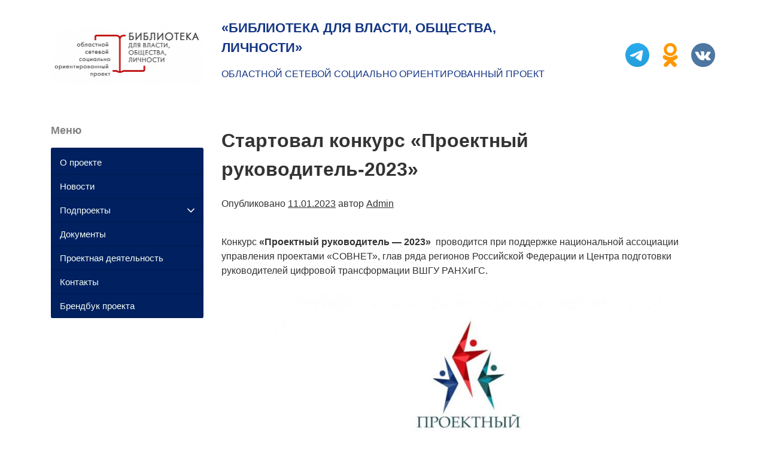

--- FILE ---
content_type: text/html; charset=UTF-8
request_url: https://bp.irklib.ru/startoval-konkurs-proektnyj-rukovoditel-2023/
body_size: 8681
content:
<!doctype html>
<html lang="ru-RU">
<head>
	<meta charset="UTF-8">
	<meta name="viewport" content="width=device-width, initial-scale=1">
	<link rel="profile" href="http://gmpg.org/xfn/11">
<meta name="proculture-verification" content="3ceaa5abd5e055abe790118a61dcf14d" />
<script async src="https://culturaltracking.ru/static/js/spxl.js?pixelId=21561" data-pixel-id="21561"></script>

	<title>Стартовал конкурс &#171;Проектный руководитель-2023&#187; &#8212; «Библиотека для власти, общества, личности»</title>
<meta name='robots' content='max-image-preview:large' />
<link rel='dns-prefetch' href='//s.w.org' />
<script type="text/javascript">
window._wpemojiSettings = {"baseUrl":"https:\/\/s.w.org\/images\/core\/emoji\/14.0.0\/72x72\/","ext":".png","svgUrl":"https:\/\/s.w.org\/images\/core\/emoji\/14.0.0\/svg\/","svgExt":".svg","source":{"concatemoji":"https:\/\/bp.irklib.ru\/wp-includes\/js\/wp-emoji-release.min.js?ver=6.0.11"}};
/*! This file is auto-generated */
!function(e,a,t){var n,r,o,i=a.createElement("canvas"),p=i.getContext&&i.getContext("2d");function s(e,t){var a=String.fromCharCode,e=(p.clearRect(0,0,i.width,i.height),p.fillText(a.apply(this,e),0,0),i.toDataURL());return p.clearRect(0,0,i.width,i.height),p.fillText(a.apply(this,t),0,0),e===i.toDataURL()}function c(e){var t=a.createElement("script");t.src=e,t.defer=t.type="text/javascript",a.getElementsByTagName("head")[0].appendChild(t)}for(o=Array("flag","emoji"),t.supports={everything:!0,everythingExceptFlag:!0},r=0;r<o.length;r++)t.supports[o[r]]=function(e){if(!p||!p.fillText)return!1;switch(p.textBaseline="top",p.font="600 32px Arial",e){case"flag":return s([127987,65039,8205,9895,65039],[127987,65039,8203,9895,65039])?!1:!s([55356,56826,55356,56819],[55356,56826,8203,55356,56819])&&!s([55356,57332,56128,56423,56128,56418,56128,56421,56128,56430,56128,56423,56128,56447],[55356,57332,8203,56128,56423,8203,56128,56418,8203,56128,56421,8203,56128,56430,8203,56128,56423,8203,56128,56447]);case"emoji":return!s([129777,127995,8205,129778,127999],[129777,127995,8203,129778,127999])}return!1}(o[r]),t.supports.everything=t.supports.everything&&t.supports[o[r]],"flag"!==o[r]&&(t.supports.everythingExceptFlag=t.supports.everythingExceptFlag&&t.supports[o[r]]);t.supports.everythingExceptFlag=t.supports.everythingExceptFlag&&!t.supports.flag,t.DOMReady=!1,t.readyCallback=function(){t.DOMReady=!0},t.supports.everything||(n=function(){t.readyCallback()},a.addEventListener?(a.addEventListener("DOMContentLoaded",n,!1),e.addEventListener("load",n,!1)):(e.attachEvent("onload",n),a.attachEvent("onreadystatechange",function(){"complete"===a.readyState&&t.readyCallback()})),(e=t.source||{}).concatemoji?c(e.concatemoji):e.wpemoji&&e.twemoji&&(c(e.twemoji),c(e.wpemoji)))}(window,document,window._wpemojiSettings);
</script>
<style type="text/css">
img.wp-smiley,
img.emoji {
	display: inline !important;
	border: none !important;
	box-shadow: none !important;
	height: 1em !important;
	width: 1em !important;
	margin: 0 0.07em !important;
	vertical-align: -0.1em !important;
	background: none !important;
	padding: 0 !important;
}
</style>
	<link rel='stylesheet' id='wp-block-library-css'  href='https://bp.irklib.ru/wp-includes/css/dist/block-library/style.min.css?ver=6.0.11' type='text/css' media='all' />
<style id='global-styles-inline-css' type='text/css'>
body{--wp--preset--color--black: #000000;--wp--preset--color--cyan-bluish-gray: #abb8c3;--wp--preset--color--white: #ffffff;--wp--preset--color--pale-pink: #f78da7;--wp--preset--color--vivid-red: #cf2e2e;--wp--preset--color--luminous-vivid-orange: #ff6900;--wp--preset--color--luminous-vivid-amber: #fcb900;--wp--preset--color--light-green-cyan: #7bdcb5;--wp--preset--color--vivid-green-cyan: #00d084;--wp--preset--color--pale-cyan-blue: #8ed1fc;--wp--preset--color--vivid-cyan-blue: #0693e3;--wp--preset--color--vivid-purple: #9b51e0;--wp--preset--gradient--vivid-cyan-blue-to-vivid-purple: linear-gradient(135deg,rgba(6,147,227,1) 0%,rgb(155,81,224) 100%);--wp--preset--gradient--light-green-cyan-to-vivid-green-cyan: linear-gradient(135deg,rgb(122,220,180) 0%,rgb(0,208,130) 100%);--wp--preset--gradient--luminous-vivid-amber-to-luminous-vivid-orange: linear-gradient(135deg,rgba(252,185,0,1) 0%,rgba(255,105,0,1) 100%);--wp--preset--gradient--luminous-vivid-orange-to-vivid-red: linear-gradient(135deg,rgba(255,105,0,1) 0%,rgb(207,46,46) 100%);--wp--preset--gradient--very-light-gray-to-cyan-bluish-gray: linear-gradient(135deg,rgb(238,238,238) 0%,rgb(169,184,195) 100%);--wp--preset--gradient--cool-to-warm-spectrum: linear-gradient(135deg,rgb(74,234,220) 0%,rgb(151,120,209) 20%,rgb(207,42,186) 40%,rgb(238,44,130) 60%,rgb(251,105,98) 80%,rgb(254,248,76) 100%);--wp--preset--gradient--blush-light-purple: linear-gradient(135deg,rgb(255,206,236) 0%,rgb(152,150,240) 100%);--wp--preset--gradient--blush-bordeaux: linear-gradient(135deg,rgb(254,205,165) 0%,rgb(254,45,45) 50%,rgb(107,0,62) 100%);--wp--preset--gradient--luminous-dusk: linear-gradient(135deg,rgb(255,203,112) 0%,rgb(199,81,192) 50%,rgb(65,88,208) 100%);--wp--preset--gradient--pale-ocean: linear-gradient(135deg,rgb(255,245,203) 0%,rgb(182,227,212) 50%,rgb(51,167,181) 100%);--wp--preset--gradient--electric-grass: linear-gradient(135deg,rgb(202,248,128) 0%,rgb(113,206,126) 100%);--wp--preset--gradient--midnight: linear-gradient(135deg,rgb(2,3,129) 0%,rgb(40,116,252) 100%);--wp--preset--duotone--dark-grayscale: url('#wp-duotone-dark-grayscale');--wp--preset--duotone--grayscale: url('#wp-duotone-grayscale');--wp--preset--duotone--purple-yellow: url('#wp-duotone-purple-yellow');--wp--preset--duotone--blue-red: url('#wp-duotone-blue-red');--wp--preset--duotone--midnight: url('#wp-duotone-midnight');--wp--preset--duotone--magenta-yellow: url('#wp-duotone-magenta-yellow');--wp--preset--duotone--purple-green: url('#wp-duotone-purple-green');--wp--preset--duotone--blue-orange: url('#wp-duotone-blue-orange');--wp--preset--font-size--small: 13px;--wp--preset--font-size--medium: 20px;--wp--preset--font-size--large: 36px;--wp--preset--font-size--x-large: 42px;}.has-black-color{color: var(--wp--preset--color--black) !important;}.has-cyan-bluish-gray-color{color: var(--wp--preset--color--cyan-bluish-gray) !important;}.has-white-color{color: var(--wp--preset--color--white) !important;}.has-pale-pink-color{color: var(--wp--preset--color--pale-pink) !important;}.has-vivid-red-color{color: var(--wp--preset--color--vivid-red) !important;}.has-luminous-vivid-orange-color{color: var(--wp--preset--color--luminous-vivid-orange) !important;}.has-luminous-vivid-amber-color{color: var(--wp--preset--color--luminous-vivid-amber) !important;}.has-light-green-cyan-color{color: var(--wp--preset--color--light-green-cyan) !important;}.has-vivid-green-cyan-color{color: var(--wp--preset--color--vivid-green-cyan) !important;}.has-pale-cyan-blue-color{color: var(--wp--preset--color--pale-cyan-blue) !important;}.has-vivid-cyan-blue-color{color: var(--wp--preset--color--vivid-cyan-blue) !important;}.has-vivid-purple-color{color: var(--wp--preset--color--vivid-purple) !important;}.has-black-background-color{background-color: var(--wp--preset--color--black) !important;}.has-cyan-bluish-gray-background-color{background-color: var(--wp--preset--color--cyan-bluish-gray) !important;}.has-white-background-color{background-color: var(--wp--preset--color--white) !important;}.has-pale-pink-background-color{background-color: var(--wp--preset--color--pale-pink) !important;}.has-vivid-red-background-color{background-color: var(--wp--preset--color--vivid-red) !important;}.has-luminous-vivid-orange-background-color{background-color: var(--wp--preset--color--luminous-vivid-orange) !important;}.has-luminous-vivid-amber-background-color{background-color: var(--wp--preset--color--luminous-vivid-amber) !important;}.has-light-green-cyan-background-color{background-color: var(--wp--preset--color--light-green-cyan) !important;}.has-vivid-green-cyan-background-color{background-color: var(--wp--preset--color--vivid-green-cyan) !important;}.has-pale-cyan-blue-background-color{background-color: var(--wp--preset--color--pale-cyan-blue) !important;}.has-vivid-cyan-blue-background-color{background-color: var(--wp--preset--color--vivid-cyan-blue) !important;}.has-vivid-purple-background-color{background-color: var(--wp--preset--color--vivid-purple) !important;}.has-black-border-color{border-color: var(--wp--preset--color--black) !important;}.has-cyan-bluish-gray-border-color{border-color: var(--wp--preset--color--cyan-bluish-gray) !important;}.has-white-border-color{border-color: var(--wp--preset--color--white) !important;}.has-pale-pink-border-color{border-color: var(--wp--preset--color--pale-pink) !important;}.has-vivid-red-border-color{border-color: var(--wp--preset--color--vivid-red) !important;}.has-luminous-vivid-orange-border-color{border-color: var(--wp--preset--color--luminous-vivid-orange) !important;}.has-luminous-vivid-amber-border-color{border-color: var(--wp--preset--color--luminous-vivid-amber) !important;}.has-light-green-cyan-border-color{border-color: var(--wp--preset--color--light-green-cyan) !important;}.has-vivid-green-cyan-border-color{border-color: var(--wp--preset--color--vivid-green-cyan) !important;}.has-pale-cyan-blue-border-color{border-color: var(--wp--preset--color--pale-cyan-blue) !important;}.has-vivid-cyan-blue-border-color{border-color: var(--wp--preset--color--vivid-cyan-blue) !important;}.has-vivid-purple-border-color{border-color: var(--wp--preset--color--vivid-purple) !important;}.has-vivid-cyan-blue-to-vivid-purple-gradient-background{background: var(--wp--preset--gradient--vivid-cyan-blue-to-vivid-purple) !important;}.has-light-green-cyan-to-vivid-green-cyan-gradient-background{background: var(--wp--preset--gradient--light-green-cyan-to-vivid-green-cyan) !important;}.has-luminous-vivid-amber-to-luminous-vivid-orange-gradient-background{background: var(--wp--preset--gradient--luminous-vivid-amber-to-luminous-vivid-orange) !important;}.has-luminous-vivid-orange-to-vivid-red-gradient-background{background: var(--wp--preset--gradient--luminous-vivid-orange-to-vivid-red) !important;}.has-very-light-gray-to-cyan-bluish-gray-gradient-background{background: var(--wp--preset--gradient--very-light-gray-to-cyan-bluish-gray) !important;}.has-cool-to-warm-spectrum-gradient-background{background: var(--wp--preset--gradient--cool-to-warm-spectrum) !important;}.has-blush-light-purple-gradient-background{background: var(--wp--preset--gradient--blush-light-purple) !important;}.has-blush-bordeaux-gradient-background{background: var(--wp--preset--gradient--blush-bordeaux) !important;}.has-luminous-dusk-gradient-background{background: var(--wp--preset--gradient--luminous-dusk) !important;}.has-pale-ocean-gradient-background{background: var(--wp--preset--gradient--pale-ocean) !important;}.has-electric-grass-gradient-background{background: var(--wp--preset--gradient--electric-grass) !important;}.has-midnight-gradient-background{background: var(--wp--preset--gradient--midnight) !important;}.has-small-font-size{font-size: var(--wp--preset--font-size--small) !important;}.has-medium-font-size{font-size: var(--wp--preset--font-size--medium) !important;}.has-large-font-size{font-size: var(--wp--preset--font-size--large) !important;}.has-x-large-font-size{font-size: var(--wp--preset--font-size--x-large) !important;}
</style>
<link rel='stylesheet' id='contact-form-7-css'  href='https://bp.irklib.ru/wp-content/plugins/contact-form-7/includes/css/styles.css?ver=5.6.3' type='text/css' media='all' />
<link rel='stylesheet' id='iogunbconf-style-css'  href='https://bp.irklib.ru/wp-content/themes/iogunbconf/style.css?ver=6.0.11' type='text/css' media='all' />
<script type='text/javascript' src='https://bp.irklib.ru/wp-includes/js/jquery/jquery.min.js?ver=3.6.0' id='jquery-core-js'></script>
<script type='text/javascript' src='https://bp.irklib.ru/wp-includes/js/jquery/jquery-migrate.min.js?ver=3.3.2' id='jquery-migrate-js'></script>
<link rel="https://api.w.org/" href="https://bp.irklib.ru/wp-json/" /><link rel="alternate" type="application/json" href="https://bp.irklib.ru/wp-json/wp/v2/posts/12053" /><link rel="EditURI" type="application/rsd+xml" title="RSD" href="https://bp.irklib.ru/xmlrpc.php?rsd" />
<link rel="wlwmanifest" type="application/wlwmanifest+xml" href="https://bp.irklib.ru/wp-includes/wlwmanifest.xml" /> 
<meta name="generator" content="WordPress 6.0.11" />
<link rel="canonical" href="https://bp.irklib.ru/startoval-konkurs-proektnyj-rukovoditel-2023/" />
<link rel='shortlink' href='https://bp.irklib.ru/?p=12053' />
<link rel="alternate" type="application/json+oembed" href="https://bp.irklib.ru/wp-json/oembed/1.0/embed?url=https%3A%2F%2Fbp.irklib.ru%2Fstartoval-konkurs-proektnyj-rukovoditel-2023%2F" />
<link rel="alternate" type="text/xml+oembed" href="https://bp.irklib.ru/wp-json/oembed/1.0/embed?url=https%3A%2F%2Fbp.irklib.ru%2Fstartoval-konkurs-proektnyj-rukovoditel-2023%2F&#038;format=xml" />
		<style type="text/css">
					.site-title a,
			.site-description {
				color: #153684;
			}
				</style>
		<link rel="icon" href="https://bp.irklib.ru/wp-content/uploads/2019/05/cropped-Logo-dlya-sotsialnyh-setej-2-1-150x150.jpg" sizes="32x32" />
<link rel="icon" href="https://bp.irklib.ru/wp-content/uploads/2019/05/cropped-Logo-dlya-sotsialnyh-setej-2-1-300x300.jpg" sizes="192x192" />
<link rel="apple-touch-icon" href="https://bp.irklib.ru/wp-content/uploads/2019/05/cropped-Logo-dlya-sotsialnyh-setej-2-1-300x300.jpg" />
<meta name="msapplication-TileImage" content="https://bp.irklib.ru/wp-content/uploads/2019/05/cropped-Logo-dlya-sotsialnyh-setej-2-1-300x300.jpg" />
</head>

<body class="post-template-default single single-post postid-12053 single-format-standard wp-custom-logo">

	<header class="header-top">
		<div class="container">
			<div class="row">
				<div class="col-lg-3 col-md-12 align-self-center">
				
					<a href="https://bp.irklib.ru/" class="custom-logo-link" rel="home"><img width="1024" height="394" src="https://bp.irklib.ru/wp-content/uploads/2019/05/b774af125b64591a0c0d4951b5f01bfb.jpg" class="custom-logo" alt="«Библиотека для власти, общества, личности»" srcset="https://bp.irklib.ru/wp-content/uploads/2019/05/b774af125b64591a0c0d4951b5f01bfb.jpg 1024w, https://bp.irklib.ru/wp-content/uploads/2019/05/b774af125b64591a0c0d4951b5f01bfb-300x115.jpg 300w, https://bp.irklib.ru/wp-content/uploads/2019/05/b774af125b64591a0c0d4951b5f01bfb-768x296.jpg 768w" sizes="(max-width: 1024px) 100vw, 1024px" /></a> 
				
				</div>
				<div class="col-lg-6 col-md-12 align-self-center">
				
											<p class="site-title"><a href="https://bp.irklib.ru/" rel="home">«Библиотека для власти, общества, личности»</a></p>
											<p class="site-description">Областной сетевой социально ориентированный проект</p>
							

				</div>

                <div class="col-lg-3 col-md-12 align-self-center">
                    <div class="social justify-content-end">
                        <div class="social__item">
                            <a target="_blank" href="https://t.me/bolshoy_project" class="item-social__a">
                                <img src="https://bp.irklib.ru/wp-content/uploads/2022/03/logo_telegram.png" alt="telegram">
                            </a>
                        </div>
                        <div class="social__item">
                            <a target="_blank" href="https://ok.ru/group/56003537731826" class="item-social__a">
                                <svg xmlns="http://www.w3.org/2000/svg" viewBox="0 0 512.479 512.479">
                                    <g fill="#ff9800">
                                        <path d="M256.239 277.333c76.583 0 138.667-62.083 138.667-138.667S332.823 0 256.239 0 117.573 62.083 117.573 138.667c.094 76.544 62.122 138.572 138.666 138.666zm0-213.333c41.237 0 74.667 33.429 74.667 74.667s-33.429 74.667-74.667 74.667-74.667-33.429-74.667-74.667S215.002 64 256.239 64z"/>
                                        <path d="M392.069 343.04a53.72 53.72 0 0 0 24.171-44.8 38.698 38.698 0 0 0-21.696-35.307 40.534 40.534 0 0 0-42.667 4.011c-56.983 41.543-134.27 41.543-191.253 0a40.747 40.747 0 0 0-42.667-4.011 38.74 38.74 0 0 0-21.717 35.285 53.78 53.78 0 0 0 24.171 44.8 246.275 246.275 0 0 0 62.507 29.867 212.318 212.318 0 0 0 11.627 3.243l-64.469 63.04c-16.912 16.409-17.321 43.42-.912 60.333 16.409 16.912 43.42 17.321 60.333.912.352-.342.698-.689 1.038-1.043l65.707-68.011 65.835 68.139c16.395 16.925 43.407 17.355 60.332.96 16.925-16.395 17.355-43.407.96-60.332a42.943 42.943 0 0 0-1.047-1.044l-64.363-62.976a270.92 270.92 0 0 0 11.669-3.264 245.352 245.352 0 0 0 62.441-29.802z"/>
                                    </g>
                                </svg>
                            </a>
                        </div>
                        <div class="social__item">
                            <a target="_blank" href="https://vk.com/club178939308" class="item-social__a">
                                <svg xmlns="http://www.w3.org/2000/svg" viewBox="0 0 112.196 112.196">
                                    <circle cx="56.098" cy="56.098" r="56.098" fill="#4d76a1"/>
                                    <path d="M53.979 80.702h4.403s1.33-.146 2.009-.878c.625-.672.605-1.934.605-1.934s-.086-5.908 2.656-6.778c2.703-.857 6.174 5.71 9.853 8.235 2.782 1.911 4.896 1.492 4.896 1.492l9.837-.137s5.146-.317 2.706-4.363c-.2-.331-1.421-2.993-7.314-8.463-6.168-5.725-5.342-4.799 2.088-14.702 4.525-6.031 6.334-9.713 5.769-11.29-.539-1.502-3.867-1.105-3.867-1.105l-11.076.069s-.821-.112-1.43.252c-.595.357-.978 1.189-.978 1.189s-1.753 4.667-4.091 8.636c-4.932 8.375-6.904 8.817-7.71 8.297-1.875-1.212-1.407-4.869-1.407-7.467 0-8.116 1.231-11.5-2.397-12.376-1.204-.291-2.09-.483-5.169-.514-3.952-.041-7.297.012-9.191.94-1.26.617-2.232 1.992-1.64 2.071.732.098 2.39.447 3.269 1.644 1.135 1.544 1.095 5.012 1.095 5.012s.652 9.554-1.523 10.741c-1.493.814-3.541-.848-7.938-8.446-2.253-3.892-3.954-8.194-3.954-8.194s-.328-.804-.913-1.234c-.71-.521-1.702-.687-1.702-.687l-10.525.069s-1.58.044-2.16.731c-.516.611-.041 1.875-.041 1.875s8.24 19.278 17.57 28.993c8.555 8.907 18.27 8.322 18.27 8.322z"
                                          fill-rule="evenodd" clip-rule="evenodd" fill="#fff"/>
                                </svg>
                            </a>
                        </div>
                    </div>
                </div>
			</div>
		</div>
	</header><!-- .header-top -->

	<div id="content" class="site-content">
			
		<div class="container">
			<div class="row">
		

	<div class="container">
		<div class="row">
			<div class="col-lg-9 order-2">
			
				<div id="primary" class="content-area">
					<main id="main" class="site-main">

					
<article id="post-12053" class="post-12053 post type-post status-publish format-standard hentry category-konkursy-i-meropriyatiya category-poleznoe">
	<header class="entry-header">
		<h1 class="entry-title">Стартовал конкурс &#171;Проектный руководитель-2023&#187;</h1>			<div class="entry-meta">
				<span class="posted-on">Опубликовано <a href="https://bp.irklib.ru/startoval-konkurs-proektnyj-rukovoditel-2023/" rel="bookmark"><time class="entry-date published" datetime="2023-01-11T09:16:42+08:00">11.01.2023</time><time class="updated" datetime="2023-01-11T09:17:20+08:00">11.01.2023</time></a></span><span class="byline"> автор <span class="author vcard"><a class="url fn n" href="https://bp.irklib.ru/author/gelenkenovag/">Admin</a></span></span>			</div><!-- .entry-meta -->
			</header><!-- .entry-header -->

	
	<div class="entry-content">
		<p>Конкурс <strong>«Проектный руководитель &#8212; 2023»</strong>  проводится при поддержке национальной ассоциации управления проектами «СОВНЕТ», глав ряда регионов Российской Федерации и Центра подготовки руководителей цифровой трансформации ВШГУ РАНХиГС.</p>
<p><img class="aligncenter wp-image-12055" src="https://bp.irklib.ru/wp-content/uploads/2023/01/logo-proektn-ruk.jpg" alt="" width="650" height="365" srcset="https://bp.irklib.ru/wp-content/uploads/2023/01/logo-proektn-ruk.jpg 900w, https://bp.irklib.ru/wp-content/uploads/2023/01/logo-proektn-ruk-300x169.jpg 300w, https://bp.irklib.ru/wp-content/uploads/2023/01/logo-proektn-ruk-768x432.jpg 768w" sizes="(max-width: 650px) 100vw, 650px" /></p>
<p>Заявки принимаются <strong>до 5 марта 2023 г. </strong>на сайте: <a href="https://проектныйруководитель.рф/register/">https://проектныйруководитель.рф/register/</a></p>
<p>В конкурсе <strong>4 номинации</strong>:</p>
<ul>
<li>Руководитель проекта</li>
<li>Руководитель проектного офиса</li>
<li>Эксперт в управлении проектом</li>
<li>Руководитель проектов цифровой трансформации</li>
</ul>
<p><strong>Основной порядок и сроки проведения:</strong></p>
<ul>
<li><strong>05 января  –  05 марта 2023 г.</strong> Регистрация участников 2023 года.</li>
<li><strong>06 марта  –  19 марта 2023 г. </strong>Оценка уровня профессионально-технических компетенций конкурсанта в форме онлайн-тестирования из 60 вопросов. Результаты и приглашение в следующий этап в случае успешного прохождения не позже 20 марта.</li>
<li><strong>20 марта  –  20 апреля 2023 г.</strong> Подготовка конкурсантом отчета об опыте проектной деятельности (о выполненном 1 проекте на выбор самого участника). Результаты и приглашение в следующий этап в случае успешного прохождения не позже 1 мая.</li>
<li><strong>01 мая  –  14 мая 2023 г.</strong> Оценка уровня личностно-управленческих компетенций конкурсанта методом онлайн-анкетирования с элементами тестирования. Результаты и приглашение в финал не позже 1 июня.</li>
<li><strong>июнь  –  август 2023 г.</strong> Очный финал, включая культурную и торжественную программу. Город проведения и даты в настоящий момент уточняются с правительствами нескольких регионов, принимая во внимание отсутствие специальных режимов, благоприятную эпидемиологическую обстановку и транспортную/авиационную доступность.</li>
</ul>
<p>Победителям вручаются ваучеры на бесплатное прохождение сертификации по международному стандарту IPMA уровней A,B,C,D, дипломы и памятные подарки. Но самое ценное  &#8212; новые профессиональные связи, живое взаимодействие и обмен опытом с лучшими проджект-менеджерами страны, возможность &#171;примерить&#187; роль руководителя, решающего методами проектного управления задачи, стоящие перед государством.</p>
	</div><!-- .entry-content -->

	<footer class="entry-footer">
		<span class="cat-links">В категории <a href="https://bp.irklib.ru/category/konkursy-i-meropriyatiya/" rel="category tag">Конкурсы и мероприятия</a>, <a href="https://bp.irklib.ru/category/poleznoe/" rel="category tag">Полезное</a></span>	</footer><!-- .entry-footer -->
</article><!-- #post-12053 -->

	<nav class="navigation post-navigation" aria-label="Записи">
		<h2 class="screen-reader-text">Навигация по записям</h2>
		<div class="nav-links"><div class="nav-previous"><a href="https://bp.irklib.ru/obyavleny-pobediteli-konkursa-irkutskoj-neftyanoj-kompanii-2022-goda/" rel="prev">Объявлены победители конкурса Иркутской нефтяной компании 2022 года</a></div><div class="nav-next"><a href="https://bp.irklib.ru/nachinaetsya-vserossijskij-otbor-luchshih-praktik-aktivnogo-dolgoletiya/" rel="next">Начинается Всероссийский отбор лучших практик активного долголетия</a></div></div>
	</nav>
					</main><!-- #main -->
				</div><!-- #primary -->	
			
			</div>
			<div class="col-lg-3 order-1">
			
				
<aside id="secondary" class="widget-area">
	<section id="nav_menu-2" class="widget widget_nav_menu"><h2 class="widget-title">Меню</h2><div class="menu-osnovnoe-levoe-container"><ul id="menu-osnovnoe-levoe" class="menu"><li id="menu-item-33" class="menu-item menu-item-type-custom menu-item-object-custom menu-item-home menu-item-33"><a href="https://bp.irklib.ru/">О проекте</a></li>
<li id="menu-item-60" class="menu-item menu-item-type-post_type menu-item-object-page current_page_parent menu-item-60"><a href="https://bp.irklib.ru/novosti/">Новости</a></li>
<li id="menu-item-343" class="menu-item menu-item-type-custom menu-item-object-custom menu-item-has-children menu-item-343"><a>Подпроекты</a>
<ul class="sub-menu">
	<li id="menu-item-306" class="menu-item menu-item-type-post_type menu-item-object-page menu-item-306"><a href="https://bp.irklib.ru/podproekty/aktivnoe-dolgoletie/">Активное долголетие</a></li>
	<li id="menu-item-309" class="menu-item menu-item-type-post_type menu-item-object-page menu-item-309"><a href="https://bp.irklib.ru/podproekty/gosudarstvennye-uslugi-eto-prosto/">Госуслуги – это просто</a></li>
	<li id="menu-item-284" class="menu-item menu-item-type-post_type menu-item-object-page menu-item-284"><a href="https://bp.irklib.ru/podproekty/dostupnyj-mir/">Доступный мир</a></li>
	<li id="menu-item-305" class="menu-item menu-item-type-post_type menu-item-object-page menu-item-305"><a href="https://bp.irklib.ru/podproekty/kanikuly-s-bibliotekoj/">Каникулы с библиотекой</a></li>
	<li id="menu-item-304" class="menu-item menu-item-type-post_type menu-item-object-page menu-item-304"><a href="https://bp.irklib.ru/podproekty/stupen-k-uspehu/">Ступень к успеху</a></li>
	<li id="menu-item-308" class="menu-item menu-item-type-post_type menu-item-object-page menu-item-308"><a href="https://bp.irklib.ru/podproekty/turistsko-informatsionnyj-tsentr/">Туристско-информационный центр</a></li>
	<li id="menu-item-307" class="menu-item menu-item-type-post_type menu-item-object-page menu-item-307"><a href="https://bp.irklib.ru/podproekty/shkola-zdorovoj-natsii/">Школа здоровой нации</a></li>
	<li id="menu-item-302" class="menu-item menu-item-type-post_type menu-item-object-page menu-item-302"><a href="https://bp.irklib.ru/podproekty/ekologicheskaya-kultura/">Экологическая культура</a></li>
	<li id="menu-item-303" class="menu-item menu-item-type-post_type menu-item-object-page menu-item-303"><a href="https://bp.irklib.ru/podproekty/elektronnaya-pamyat-priangarya/">Электронная память Приангарья</a></li>
</ul>
</li>
<li id="menu-item-444" class="menu-item menu-item-type-post_type menu-item-object-page menu-item-444"><a href="https://bp.irklib.ru/dokumenty/">Документы</a></li>
<li id="menu-item-321" class="menu-item menu-item-type-post_type menu-item-object-page menu-item-321"><a href="https://bp.irklib.ru/sotsialnoe-proektirovanie/">Проектная деятельность</a></li>
<li id="menu-item-62" class="menu-item menu-item-type-post_type menu-item-object-page menu-item-62"><a href="https://bp.irklib.ru/kontakty/">Контакты</a></li>
<li id="menu-item-334" class="menu-item menu-item-type-post_type menu-item-object-page menu-item-334"><a href="https://bp.irklib.ru/brendbuk/">Брендбук проекта</a></li>
</ul></div></section></aside><!-- #secondary -->
			
			</div>
		</div>
	</div>


			</div><!-- .row -->
		</div><!-- .container -->
	</div><!-- #content -->
	
</div><!-- #page -->

<!-- Yandex.Metrika counter -->
<script type="text/javascript" >
   (function(m,e,t,r,i,k,a){m[i]=m[i]||function(){(m[i].a=m[i].a||[]).push(arguments)};
   m[i].l=1*new Date();k=e.createElement(t),a=e.getElementsByTagName(t)[0],k.async=1,k.src=r,a.parentNode.insertBefore(k,a)})
   (window, document, "script", "https://mc.yandex.ru/metrika/tag.js", "ym");

   ym(88704130, "init", {
        clickmap:true,
        trackLinks:true,
        accurateTrackBounce:true,
        webvisor:true
   });
</script>
<noscript><div><img src="https://mc.yandex.ru/watch/88704130" style="position:absolute; left:-9999px;" alt="" /></div></noscript>
<!-- /Yandex.Metrika counter --><script type='text/javascript' src='https://bp.irklib.ru/wp-content/plugins/contact-form-7/includes/swv/js/index.js?ver=5.6.3' id='swv-js'></script>
<script type='text/javascript' id='contact-form-7-js-extra'>
/* <![CDATA[ */
var wpcf7 = {"api":{"root":"https:\/\/bp.irklib.ru\/wp-json\/","namespace":"contact-form-7\/v1"}};
/* ]]> */
</script>
<script type='text/javascript' src='https://bp.irklib.ru/wp-content/plugins/contact-form-7/includes/js/index.js?ver=5.6.3' id='contact-form-7-js'></script>
<script type='text/javascript' src='https://bp.irklib.ru/wp-content/themes/iogunbconf/js/common.js?ver=20151215' id='iogunbconf-common-js'></script>

</body>
</html>
